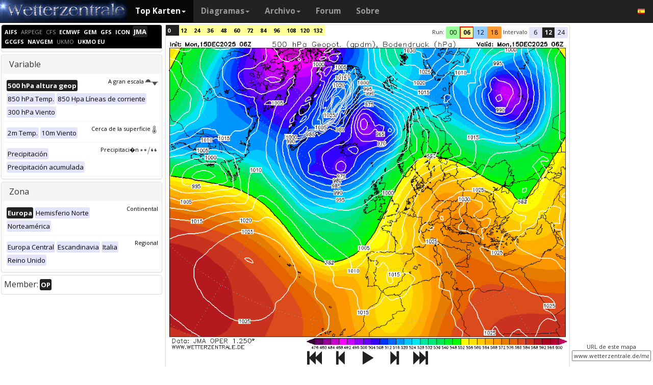

--- FILE ---
content_type: text/html; charset=UTF-8
request_url: https://www.wetterzentrale.de/es/topkarten.php?model=jma&lid=OP
body_size: 49322
content:
<!DOCTYPE html>
<html lang="es">
<head>
  <meta name="description" content="Wetterkarten JMA Europa 06Z" />
  <meta name="keywords" content="JMA Europa 06Z, wetter, karte, prognose, Wetterkarten">
  <title>Wetterzentrale - Top Karten - JMA Europa 06Z</title>
  <meta charset="utf-8">
<meta http-equiv="X-UA-Compatible" content="IE=edge">
<meta name="viewport" content="width=device-width, initial-scale=1">
<meta name="author" content="Rogier Floors">
<meta http-equiv="content-type" content="text/html; charset=utf-8" />
<meta name="robots" content="all" />
<meta name="verify-v1" content="F59tW06jdPrKhQViGJMSso/QlLQ5joozCqqftb6aWXg=" />
<script type="text/javascript">
       !function () { var e = function () { var e, t = "__tcfapiLocator", a = [], n = window; for (; n;) { try { if (n.frames[t]) { e = n; break } } catch (e) { } if (n === window.top) break; n = n.parent } e || (!function e() { var a = n.document, r = !!n.frames[t]; if (!r) if (a.body) { var i = a.createElement("iframe"); i.style.cssText = "display:none", i.name = t, a.body.appendChild(i) } else setTimeout(e, 5); return !r }(), n.__tcfapi = function () { for (var e, t = arguments.length, n = new Array(t), r = 0; r < t; r++)n[r] = arguments[r]; if (!n.length) return a; if ("setGdprApplies" === n[0]) n.length > 3 && 2 === parseInt(n[1], 10) && "boolean" == typeof n[3] && (e = n[3], "function" == typeof n[2] && n[2]("set", !0)); else if ("ping" === n[0]) { var i = { gdprApplies: e, cmpLoaded: !1, cmpStatus: "stub" }; "function" == typeof n[2] && n[2](i) } else a.push(n) }, n.addEventListener("message", (function (e) { var t = "string" == typeof e.data, a = {}; try { a = t ? JSON.parse(e.data) : e.data } catch (e) { } var n = a.__tcfapiCall; n && window.__tcfapi(n.command, n.version, (function (a, r) { var i = { __tcfapiReturn: { returnValue: a, success: r, callId: n.callId } }; t && (i = JSON.stringify(i)), e.source.postMessage(i, "*") }), n.parameter) }), !1)) }; "undefined" != typeof module ? module.exports = e : e() }();
    </script>
<script>
        window._sp_ = {
            config: {
                accountId: 1061,
                wrapperAPIOrigin: "https://wrapper-api.sp-prod.net/tcfv2",
                mmsDomain: "https://consent.wetterzentrale.de"
            }
        }
    </script>
<script src="https://gdpr-tcfv2.sp-prod.net/wrapperMessagingWithoutDetection.js"></script>
<!-- Bootstrap core CSS -->
<link href="/dist/css/bootstrap.min.css" rel="stylesheet" async>
<script src="https://ajax.googleapis.com/ajax/libs/jquery/3.2.1/jquery.min.js"></script>
<script type='text/javascript'> !function(t){var e="offset",n="client",o=function(){},r=void 0===t.addEventListener,l={loopDelay:50,maxLoop:5,debug:!0,found:o,notfound:o,complete:o};var i=function(){var t={};this.addUrl=function(e){return t[e]={url:e,state:"pending",format:null,data:null,result:null},t[e]},this.setResult=function(e,n,o){var r=t[e];if(null==r&&(r=this.addUrl(e)),r.state=n,null!=o){if("string"==typeof o)try{o=function(t){var e;try{e=JSON.parse(t)}catch(n){try{e=new Function("return "+t)()}catch(t){b("Failed secondary JSON parse",!0)}}return e}(o),r.format="json"}catch(t){r.format="easylist"}return r.data=o,r}r.result=null}},u=[],a=null,s={cssClass:"pub_300x250 pub_300x250m pub_728x90 text-ad textAd text_ad text_ads text-ads text-ad-links"},d={nullProps:[e+"Parent"],zeroProps:[]};d.zeroProps=[e+"Height",e+"Left",e+"Top",e+"Width",e+"Height",n+"Height",n+"Width"];var c={quick:null,remote:null},f=null,p={test:0,download:0};function m(t){return"function"==typeof t}function b(e,n){(l.debug||n)&&t.console&&t.console.log&&(n?console.error("[ABD] "+e):console.log("[ABD] "+e))}function y(t){b("start beginTest"),1!=f&&(!0,v(t),c.quick="testing",p.test=setTimeout((function(){g(t,1)}),5))}function v(t){var e,n=document.body,o="width: 1px !important; height: 1px !important; position: absolute !important; left: -10000px !important; top: -1000px !important;";if(null!=t&&"string"!=typeof t){for(null!=t.style&&(o+=t.style),a=function(t,e){var n,o,r=e;if(o=document.createElement(t),r)for(n in r)r.hasOwnProperty(n)&&o.setAttribute(n,r[n]);return o}("div",{class:t.cssClass,style:o}),b("adding bait node to DOM"),n.appendChild(a),e=0;e<d.nullProps.length;e++)a[d.nullProps[e]];for(e=0;e<d.zeroProps.length;e++)a[d.zeroProps[e]]}else b("invalid bait being cast")}function g(t,e){var n,o=document.body,r=!1;if(null==a&&(b("recast bait"),v(t||s)),"string"==typeof t)return b("invalid bait used",!0),void(h()&&setTimeout((function(){!1}),5));for(p.test>0&&(clearTimeout(p.test),p.test=0),null!==o.getAttribute("abp")&&(b("found adblock body attribute"),r=!0),n=0;n<d.nullProps.length;n++){if(null==a[d.nullProps[n]]){e>4&&(r=!0),b("found adblock null attr: "+d.nullProps[n]);break}if(1==r)break}for(n=0;n<d.zeroProps.length&&1!=r;n++)0==a[d.zeroProps[n]]&&(e>4&&(r=!0),b("found adblock zero attr: "+d.zeroProps[n]));if(void 0!==window.getComputedStyle){var i=window.getComputedStyle(a,null);"none"!=i.getPropertyValue("display")&&"hidden"!=i.getPropertyValue("visibility")||(e>4&&(r=!0),b("found adblock computedStyle indicator"))}!0,r||e++>=l.maxLoop?(b("exiting test loop - value: "+(f=r)),function(){var t,e;if(null===f)return;for(t=0;t<u.length;t++){e=u[t];try{null!=e&&(m(e.complete)&&e.complete(f),f&&m(e.found)?e.found():!1===f&&m(e.notfound)&&e.notfound())}catch(t){b("Failure in notify listeners "+t.Message,!0)}}}(),h()&&setTimeout((function(){!1}),5)):p.test=setTimeout((function(){g(t,e)}),l.loopDelay)}function h(){if(null===a)return!0;try{m(a.remove)&&a.remove(),document.body.removeChild(a)}catch(t){}return a=null,!0}function P(){var e,n,o,l,i=!1;document.readyState&&"complete"==document.readyState&&(i=!0),e=function(){y(s)},i?e():(n=t,o="load",l=e,r?n.attachEvent("on"+o,l):n.addEventListener(o,l,!1))}var w={version:"1.0",init:function(t){var e,n;if(t){for(e in n={complete:o,found:o,notfound:o},t)t.hasOwnProperty(e)&&("complete"==e||"found"==e||"notFound"==e?n[e.toLowerCase()]=t[e]:l[e]=t[e]);u.push(n),new i,P()}}};t.adblockDetector=w}(window),function(t){var e="offset",n="client",o=function(){},r=void 0===t.addEventListener,l={loopDelay:50,maxLoop:5,debug:!0,found:o,notfound:o,complete:o};var i=function(){var t={};this.addUrl=function(e){return t[e]={url:e,state:"pending",format:null,data:null,result:null},t[e]},this.setResult=function(e,n,o){var r=t[e];if(null==r&&(r=this.addUrl(e)),r.state=n,null!=o){if("string"==typeof o)try{o=function(t){var e;try{e=JSON.parse(t)}catch(n){try{e=new Function("return "+t)()}catch(t){b("Failed secondary JSON parse",!0)}}return e}(o),r.format="json"}catch(t){r.format="easylist"}return r.data=o,r}r.result=null}},u=[],a=null,s={cssClass:"pub_300x250 pub_300x250m pub_728x90 text-ad textAd text_ad text_ads text-ads text-ad-links tmp_slot tmp_slotId ad-banner banner_ad adsbygoogle ad_block adslot ad_slot advert1 content-ad"},d={nullProps:[e+"Parent"],zeroProps:[]};d.zeroProps=[e+"Height",e+"Left",e+"Top",e+"Width",e+"Height",n+"Height",n+"Width"];var c={quick:null,remote:null},f=null,p={test:0,download:0};function m(t){return"function"==typeof t}function b(e,n){(l.debug||n)&&t.console&&t.console.log&&(n?console.error("[ABD] "+e):console.log("[ABD] "+e))}function y(t){b("start beginTest"),1!=f&&(!0,v(t),c.quick="testing",p.test=setTimeout((function(){g(t,1)}),5))}function v(t){var e,n=document.body,o="width: 1px !important; height: 1px !important; position: absolute !important; left: -10000px !important; top: -1000px !important;";if(null!=t&&"string"!=typeof t){for(null!=t.style&&(o+=t.style),a=function(t,e){var n,o,r=e;if(o=document.createElement(t),r)for(n in r)r.hasOwnProperty(n)&&o.setAttribute(n,r[n]);return o}("div",{class:t.cssClass,style:o}),b("adding bait node to DOM"),n.appendChild(a),e=0;e<d.nullProps.length;e++)a[d.nullProps[e]];for(e=0;e<d.zeroProps.length;e++)a[d.zeroProps[e]]}else b("invalid bait being cast")}function g(t,e){var n,o=document.body,r=!1;if(null==a&&(b("recast bait"),v(t||s)),"string"==typeof t)return b("invalid bait used",!0),void(h()&&setTimeout((function(){!1}),5));for(p.test>0&&(clearTimeout(p.test),p.test=0),null!==o.getAttribute("abp")&&(b("found adblock body attribute"),r=!0),n=0;n<d.nullProps.length;n++){if(null==a[d.nullProps[n]]){e>4&&(r=!0),b("found adblock null attr: "+d.nullProps[n]);break}if(1==r)break}for(n=0;n<d.zeroProps.length&&1!=r;n++)0==a[d.zeroProps[n]]&&(e>4&&(r=!0),b("found adblock zero attr: "+d.zeroProps[n]));if(void 0!==window.getComputedStyle){var i=window.getComputedStyle(a,null);"none"!=i.getPropertyValue("display")&&"hidden"!=i.getPropertyValue("visibility")||(e>4&&(r=!0),b("found adblock computedStyle indicator"))}!0,r||e++>=l.maxLoop?(b("exiting test loop - value: "+(f=r)),function(){var t,e;if(null===f)return;for(t=0;t<u.length;t++){e=u[t];try{null!=e&&(m(e.complete)&&e.complete(f),f&&m(e.found)?e.found():!1===f&&m(e.notfound)&&e.notfound())}catch(t){b("Failure in notify listeners "+t.Message,!0)}}}(),h()&&setTimeout((function(){!1}),5)):p.test=setTimeout((function(){g(t,e)}),l.loopDelay)}function h(){if(null===a)return!0;try{m(a.remove)&&a.remove(),document.body.removeChild(a)}catch(t){}return a=null,!0}function P(){var e,n,o,l,i=!1;document.readyState&&"complete"==document.readyState&&(i=!0),e=function(){y(s)},i?e():(n=t,o="load",l=e,r?n.attachEvent("on"+o,l):n.addEventListener(o,l,!1))}var w={version:"1.0",init:function(t){var e,n;if(t){for(e in n={complete:o,found:o,notfound:o},t)t.hasOwnProperty(e)&&("complete"==e||"found"==e||"notFound"==e?n[e.toLowerCase()]=t[e]:l[e]=t[e]);u.push(n),new i,P()}}};t.adblockDetector=w}(window),function(){let t;document.getElementById("adb-enabled"),document.getElementById("adb-not-enabled");function e(){t=1;const e=new XMLHttpRequest,n=window.location.host.split(".").reverse().slice(0,2).reverse().join(".");e.open("OPTIONS","https://cockpit.symplr.de/api/rp/ab/"+n+"/"+t),e.send()}void 0===window.adblockDetector?e():window.adblockDetector.init({debug:!0,found:function(){e()},notFound:function(){!function(){t=0;const e=new XMLHttpRequest,n=window.location.host.split(".").reverse().slice(0,2).reverse().join(".");e.open("OPTIONS","https://cockpit.symplr.de/api/rp/ab/"+n+"/"+t),e.send()}()}})}();</script>

<!-- Custom styles for this template -->
<link href="/grid.css" rel="stylesheet" async>

<!-- Just for debugging purposes. Don't actually copy this line! -->
<!--[if lt IE 9]><script src="../../assets/js/ie8-responsive-file-warning.js"></script><![endif]-->

<!-- HTML5 shim and Respond.js IE8 support of HTML5 elements and media queries -->
<!--[if lt IE 9]>
<script src="https://oss.maxcdn.com/libs/html5shiv/3.7.0/html5shiv.js"></script>
<script src="https://oss.maxcdn.com/libs/respond.js/1.4.2/respond.min.js"></script>
<![endif]-->
<link rel="stylesheet" href="/wz.css?id=8494" async/>
<link rel="Shortcut Icon" type="image/x-icon" href="/images/favicon.ico" />
<script async src="https://www.googletagmanager.com/gtag/js?id=UA-64910378-1"></script>
<script>
  window.dataLayer = window.dataLayer || [];
  function gtag(){dataLayer.push(arguments)};
  gtag('js', new Date());
  gtag('config', 'UA-64910378-1');
</script>
<script>var uuSymplr,allCookiesSymplr=document.cookie.split(";").map((e=>e.split("="))).reduce(((e,[i,o])=>({...e,[i.trim()]:decodeURIComponent(o)})),{});function createCookieSymplr(e,i){var o=e;if(void 0===(uuSymplr=allCookiesSymplr.uniqueUser)){let e=(Date.now()+window.navigator.userAgent+websiteSymplr).toString();uuSymplr=sha256(e),document.cookie=`uniqueUser=${uuSymplr};path=/;SameSite=Strict; Secure`}if(o){var u=allCookiesSymplr.uniqueUserLi;void 0===u&&(u=sha256(i),document.cookie=`uniqueUserLi=${u};path=/;SameSite=Strict; Secure`),uuSymplr=u}else document.cookie="uniqueUserLi=; max-age=0"}</script>
<script defer src="https://cdns.symplr.de/wetterzentrale.de/wetterzentrale.js"></script>
  <style type="text/css" title="currentStyle" media="screen">
  #accordion .collapseacc {
    padding:2px;display:inline;float:right;clear: both;
  }

/* Tooltip container */
.tooltip {
    position: relative;
    display: inline-block;
}

@media only screen and (min-width: 600px) {
/* Tooltip text */
.tooltip .tooltiptext {
    visibility: hidden;
    width: 240px;
    background-color: black;
    color: #fff;
    text-align: center;
    padding: 5px 2px;
    border-radius: 6px;
    position: absolute;
    z-index: 1;
}

/* Show the tooltip text when you mouse over the tooltip container */
.tooltip:hover .tooltiptext {
    visibility: visible;
    transition-delay: 1s;
}
}

@media only screen and (max-width: 600px) {
/* Tooltip text */
.tooltip .tooltiptext {
    display:none;
}
.tooltip:hover .tooltiptext {
    display:none;
}
}

.ttt {
    position: relative;
    display: inline-block;font-weight:bold;
}

@media only screen and (max-width: 600px) {
.ttt .ttttext {
    visibility: hidden;
    width: 0px;
    position: absolute;
    z-index: -99;
    top: 0%;
    left: 0%;
    margin-left: -50px;
}

.ttt .ttttext::after {
    content: " ";
    position: absolute;
    margin-left: -50px;
}
.ttt:hover .ttttext {
    visibility: visible;
}
}

@media only screen and (min-width: 600px) {
.ttt .ttttext {
    visibility: hidden;
    width: 100px;
    background-color: black;
    color: #fff;
    text-align: center;
    border-radius: 6px;
    padding: 5px 5px;
    position: absolute;
    z-index: 1;
    top: 150%;
    left: 50%;
    margin-left: -50px;
}

.ttt .ttttext::after {
    content: " ";
    position: absolute;
    bottom: 100%;
    left: 50%;
    margin-left: -5px;
    border-width: 5px;
    border-style: solid;
    border-color: transparent transparent black transparent;
}
.ttt:hover .ttttext {
    visibility: visible;
}
}
</style>
</head>

<body>
  
  <div class="container">
    <style>
.dropdown-submenu {
    position: relative;
}

.dropdown-submenu .dropdown-menu {
    top: 0;
    left: 100%;
    margin-top: -1px;
}
</style>
<nav class="navbar navbar-inverse navbar-fixed-top" role="navigation">
<div class="container-fluid"><!-- Brand and toggle get grouped for better mobile display -->
<div class="navbar-header">
<button type="button" class="navbar-toggle" data-toggle="collapse" data-target="#bs-example-navbar-collapse-1">
<span class="sr-only">Toggle navigation</span>
<span class="icon-bar"></span>
<span class="icon-bar"></span>
<span class="icon-bar"></span>
</button>
<a class="navbar-brand" href="https://www.wetterzentrale.de/es/default.php">
<img src="/images/weze.jpg" class="wz_header">
</a>
</div>    <!-- Collect the nav links, forms, and other content for toggling -->
<div class="collapse navbar-collapse" id="bs-example-navbar-collapse-1">
<ul class="nav navbar-nav">
<li class="dropdown active">
<a href="#" class="dropdown-toggle" data-toggle="dropdown">Top Karten<b class="caret"></b></a>
<ul class="dropdown-menu">
<li><h6>Modelos globales</h6></li>
<li class="divider"></li>
	<li><a href="/es/topkarten.php?model=gfs&time=6&lid=OP">GFS</a></li>
	<li><a href="/es/topkarten.php?model=ecm&lid=OP">ECMWF</a></li>
	<li><a href="/es/topkarten.php?model=ukmhd&lid=OP">UKMO</a></li>
	<li><a href="/es/topkarten.php?model=gem&time=3&lid=OP">GEM</a></li>
	<li><a href="/es/topkarten.php?model=ico&time=3&lid=OP">ICON</a></li>
	<li><a href="/es/topkarten.php?model=arp&time=3&lid=OP">ARPEGE</a></li>
	<li><a href="/es/topkarten.php?model=nvg&lid=OP">NAVGEM</a></li>
	<li><a href="/es/topkarten.php?model=jma&lid=OP">JMA</a></li>
<li><h6>Modelos regionales</h6></li>
<li class="divider"></li>
	<li><a href="/es/topkarten.php?model=wrf&time=1&lid=OP">WRF</a></li>
	<li><a href="/es/topkarten.php?model=ico&time=1&lid=D2">ICON D2</a></li>
	<li class="hz"><a style="padding-right:0px;" href="/es/topkarten.php?model=harnl&time=3&lid=OP&h=0&tr=3">HARMONIE</a><a style="padding:1px 3px 0px 3px;" href="/es/topkarten.php?model=harnl&time=3&lid=OP&h=0&tr=3"><image src="/images/flags/16/nl.png"/></a> <a style="padding:1px 3px 0px 3px;" href="/es/topkarten.php?model=har43&time=3&lid=OP&h=0&tr=1"><image src="/images/flags/16/eu.png"/> <a style="padding:1px 3px 0px 3px;" href="/es/topkarten.php?model=haf&lid=OP"><image src="/images/flags/16/fi.png"/></a></li><br>
	<li class="hz"><a style="padding-right:0px;" href="/es/topkarten.php?model=aro&time=3&lid=OP&h=0&tr=3">AROME</a><a style="padding:1px 5px 0px 5px;" href="/es/topkarten.php?model=aro&time=3&lid=OP&h=0&tr=3"><image src="/images/flags/16/fr.png"/></a><a style="padding:1px 5px 0px 5px;" href="/es/topkarten.php?model=arn&time=3&lid=OP&h=0&tr=3"><image src="/images/flags/16/no.png"/></a></li><br>
	<li class="hz"><a style="padding-right:0px;" href="/es/topkarten.php?model=ala&time=3&lid=OP&h=0&tr=3">ALARO</a><a style="padding:1px 5px 0px 5px;" href="/es/topkarten.php?model=ala&time=3&lid=OP&h=0&tr=3"><image src="/images/flags/16/be.png"/></a></li><br>
	<li><a href="/es/topkarten.php?model=irie&lid=OP">IRIE</a></li>
<li><h6>Data-driven models</h6></li>
<li class="divider"></li>	
	<li><a href="/es/topkarten.php?model=aifs&lid=OP">AIFS</a></li>
	<li><a href="/es/topkarten.php?model=ngc&lid=OP">GraphCastGFS</a></li>
<li><h6>Otros</h6></li>
<li class="divider"></li>	
	<li><a href="/es/panels.php?map=1&model=gfs&var=1&lid=OP">9-panel</a></li>
	<li><a href="/es/multimodel.php?map=1&var=1&lid=OP&nir=3&tr=6">Multi Modelo</a></li>
	<li><a href="/es/fax.php">Bodenkarten/Fax</a></li>
  <li><a href="/es/topkarten.php?model=gwes&lid=OP">Ondas</a></li>
  <li><a href="/es/topkarten.php?model=cfs&lid=OP">CFS</a></li>
  <li><a href="/es/status.php">Modelo status</a></li>
<li><h6>Observaciones</h6></li>
<li class="divider"></li>
	<li><a href="/es/observations.php?model=METAR&var=5&map=3">METAR</a></li>
	<li><a href="/es/observations.php?model=SYNOP&var=5&map=3">SYNOP</a></li>
	<li><a href="/es/observations.php?model=OISST&var=35&map=1">SST</a></li>
	<li><a href="/es/radiosonde.php">Radiosonda</a></li>
</ul>
</li>
<li class="dropdown">
	<a href="#" class="dropdown-toggle" data-toggle="dropdown">Diagramas<b class="caret"></b></a>
	<ul class="dropdown-menu">
	<li><h6>Modelos globales</h6></li>
	<li class="divider"></li>
	<li><a href="/es/show_diagrams.php?model=gfs&var=93&lid=OP">GFS</a></li>
	<li><a href="/es/show_diagrams.php?model=ecm&var=93&lid=OP">ECMWF</a></li>
	<li><a href="/es/show_diagrams.php?model=ukmhd&var=92&lid=OP">UKMO</a></li>
	<li><a href="/es/show_diagrams.php?model=gem&var=93&lid=OP">GEM</a></li>
	<li><a href="/es/show_diagrams.php?model=ico&var=93&lid=OP">ICON</a></li>
	<li><a href="/es/show_diagrams.php?model=arp&var=93&lid=OP">ARPEGE</a></li>
	<li><a href="/es/show_diagrams.php?model=nvg&var=93&lid=OP">NAVGEM</a></li>
	<li><h6>Ensemble</h6></li>
	<li class="divider"></li>
	<li><a href="/es/show_diagrams.php?model=gfs&var=2&lid=ENS&h=0">GFS</a></li>
	<li><a href="/es/show_diagrams.php?model=ecm&var=2&lid=ENS&h=0">ECMWF</a></li>
	<li><a href="/es/show_diagrams.php?model=gem&var=2&lid=ENS&h=0">GEM</a></li>
	<li><a href="/es/show_diagrams.php?model=ico&var=5&lid=ENS&h=0">ICON</a></li>
	<li><a href="/es/show_diagrams.php?model=aifs&var=2&lid=ENS&h=0">AIFS</a></li>
	<li><h6>Modelos regionales</h6></li>
	<li class="divider"></li>
	<li><a href="/es/show_diagrams.php?model=wrf&var=92&lid=OP">WRF</a></li>
    <li><a href="/es/show_diagrams.php?model=ico&var=92&lid=D2">ICON-D2</a></li>
	<li class="hz"><a style="padding-right:0px;" href="/es/show_diagrams.php?model=harnl&var=92&lid=OP">HARMONIE</a><a style="padding:1px 3px 0px 3px;" href="/es/show_diagrams.php?model=harnl&var=92&lid=OP"><image src="/images/flags/16/nl.png"/></a> <a style="padding:1px 3px 0px 3px;" href="/es/show_diagrams.php?model=har43&var=92&lid=OP"><image src="/images/flags/16/eu.png"/></a> <a style="padding:1px 3px 0px 3px;" href="/es/show_diagrams.php?model=haf&var=92&lid=OP"><image src="/images/flags/16/fi.png"/></a></li><br>
	<li class="hz"><a style="padding-right:0px;" href="/es/show_diagrams.php?model=aro&var=92&lid=OP">AROME</a><a style="padding:1px 5px 0px 5px;" href="/es/show_diagrams.php?model=aro&var=92&lid=OP"><image src="/images/flags/16/fr.png"/></a><a style="padding:1px 5px 0px 5px;" href="/es/show_diagrams.php?model=arn&var=92&lid=OP"><image src="/images/flags/16/no.png"/></a></li><br>
	<li><a href="/es/show_diagrams.php?model=irie&var=93&lid=OP">IRIE</a></li>
	<li><h6>Data-driven models</h6></li>
	<li><a href="/es/show_diagrams.php?model=aifs&var=93&lid=OP">AIFS</a></li>
	<li><a href="/es/show_diagrams.php?model=ngc&var=93&lid=OP">GraphCastGFS</a></li>
	<li class="divider"></li>
	<li><a href="/es/show_diagrams.php?model=multi&var=5&lid=OP">Multi Modelo</a></li>
	<li class="divider"></li>
	<li><a href="/es/diagrams.php">Selección de ciudad via mapa</a></li>
	<li><a href="/es/pointmap.php">Selección de punto de cruce via mapa</a></li>
	<li class="divider"></li>
	<li><a href="/es/show_soundings.php?model=gfs">Diagramas Skew-T</a></li>
	</ul>
</li>
<li class="dropdown">
	<a href="#" class="dropdown-toggle" data-toggle="dropdown">Archivo<b class="caret"></b></a>
	<ul class="dropdown-menu">
	<li><h6>Reanálisis</h6></li>
	<li class="divider"></li>
	<li><a href="/es/reanalysis.php?model=cfsr">CFSR <small>(1979-)</small></a></li>
	<li><a href="/es/reanalysis.php?model=era">ERA <small>(1900-2010)</small></a></li>
	<li><a href="/es/reanalysis.php?model=noaa">NOAA <small>(1836-2015)</small></a></li>
	<li><h6>FAX</h6></li>
	<li class="divider"></li>
	<li><a href="/es/reanalysis.php?map=1&model=nws&var=45">NCEP</a></li>
	<li><a href="/es/reanalysis.php?map=1&model=bra&var=45">UKMO</a></li>
	<li><a href="/es/reanalysis.php?map=1&model=dwd&var=45">DWD</a></li>
	<li class="divider"></li>
	<li><a href="/es/reanalysis.php?map=1&model=avn&var=1">GFS analyse</a></li>
	<li class="divider"></li>
  <li class="hz"><a style="padding-right:0px;" href="/es/reanalysis.php?map=6&model=rad&var=415&h=1">Radar</a><a style="padding:1px 5px 0px 5px;" href="/es/reanalysis.php?map=6&model=rad&var=415&h=1"><image src="/images/flags/16/de.png"/></a><a style="padding:1px 5px 0px 5px;" href="/es/reanalysis.php?map=15&model=rad&var=415&h=1"><image src="/images/flags/16/nl.png"/></a></li>
	<li><a href="/es/reanalysis.php?map=1&model=sat&var=44">Satélite</a></li>
  <li class="hz"><a style="padding-right:0px;" href="/es/reanalysis.php?map=6&model=obsde&var=301">Observaciones</a><a style="padding:1px 5px 0px 5px;" href="/es/reanalysis.php?map=6&model=obsde&var=301"><image src="/images/flags/16/de.png"/></a><a style="padding:1px 5px 0px 5px;" href="/es/reanalysis.php?map=15&model=obsnl&var=301"><image src="/images/flags/16/nl.png"/></a></li>
	<li class="divider"></li>
	<li><a href="/es/weatherdata_de.php">Data de clima</a></li>
	<li><a href="/es/extremes_mon.php?country=5">Extremos</a></li>
	<li><a href="/es/map.php">Mapa de la estación</a></li>
	</ul>
</li>
<li><a href="http://www.wzforum.de/forum2/">Forum</a></li>
<li><a href="/es/contact.php">Sobre</a></li>
</ul>

<ul class="nav navbar-nav navbar-right">
	<li class="dropdown">
	<a href="#" class="dropdown-toggle" data-toggle="dropdown"><image src="/images/flags/16/es.png"></a>
	<ul class="dropdown-menu">
	<p class="GermanButton" ><a href="/de/default.php?clan=de"><li><image src="/images/flags/16/de.png"/> Deutsch</li></a></p>
  <p class="GermanButton" ><a href="/en/default.php?clan=en"><li><image src="/images/flags/16/gb.png"/> English</li></a></p>
  <p class="GermanButton" ><a href="/nl/default.php?clan=nl"><li><image src="/images/flags/16/nl.png"/> Nederlands</li></a></p>
  <p class="GermanButton" ><a href="/es/default.php?clan=es"><li><image src="/images/flags/16/es.png"/> Español</li></a></p>
  <!-- <p class="GermanButton" ><a href="/fr/default.php?clan=fr"><li><image src="/images/flags/16/fr.png"/> French</li></a></p>-->
	</ul>
	</li>
</ul>
</div><!-- /.navbar-collapse -->
</div><!-- /.container-fluid -->
</nav>
    <div class="page-header"><font size="2em" color="red"><b></b></font></div>
      <div class="row">
      <div class="col-md-3">
        <!-- remove the accordion part and remove the collapseO* statements below to make the non-collapseble-->
        <div class="panel-group" id="accordion">

          <div class="panel panel-default">
            <div class="panel-heading-modeldesc">
                <div class="tooltip"><a href="topkarten.php?map=1&model=aifs&var=1&time=0&run=6&lid=OP&h=0&tr=12&mv=0" ><span class="label label-primary smodelavail">AIFS</span></a><span class="tooltiptext">La hora, la variable y la región seleccionadas están disponibles para este modelo. </span></div> <div class="tooltip"><a href="topkarten.php?map=1&model=arp&var=1&time=3&run=6&lid=OP&h=0&tr=12&mv=0" ><span class="label label-primary smodel">ARPEGE</span></a><span class="tooltiptext">La variable y región seleccionada está disponible, pero no para 2025-12-15, 06:00. Volverá al primer paso de tiempo disponible. </span></div> <div class="tooltip"><a href="topkarten.php?map=1&model=cfs&var=1&time=0&run=0&lid=OP&h=0&tr=24&mv=0" ><span class="label label-primary smodel">CFS</span></a><span class="tooltiptext">La variable y región seleccionada está disponible, pero no para 2025-12-15, 06:00. Volverá al primer paso de tiempo disponible. </span></div> <div class="tooltip"><a href="topkarten.php?map=1&model=ecm&var=1&time=6&run=0&lid=OP&h=0&tr=12&mv=0" ><span class="label label-primary smodelavail">ECMWF</span></a><span class="tooltiptext">La hora, la variable y la región seleccionadas están disponibles para este modelo. </span></div> <div class="tooltip"><a href="topkarten.php?map=1&model=gem&var=1&time=6&run=0&lid=OP&h=0&tr=12&mv=0" ><span class="label label-primary smodelavail">GEM</span></a><span class="tooltiptext">La hora, la variable y la región seleccionadas están disponibles para este modelo. </span></div> <div class="tooltip"><a href="topkarten.php?map=1&model=gfs&var=1&time=0&run=6&lid=OP&h=0&tr=12&mv=0" ><span class="label label-primary smodelavail">GFS</span></a><span class="tooltiptext">La hora, la variable y la región seleccionadas están disponibles para este modelo. </span></div> <div class="tooltip"><a href="topkarten.php?map=1&model=ico&var=1&time=0&run=6&lid=OP&h=0&tr=12&mv=0" ><span class="label label-primary smodelavail">ICON</span></a><span class="tooltiptext">La hora, la variable y la región seleccionadas están disponibles para este modelo. </span></div> <div class="tooltip"><a href="topkarten.php?map=1&model=jma&var=1&time=0&run=6&lid=OP&h=0&tr=12&mv=0" ><span class="label label-primary smodelsel">JMA</span></a><span class="tooltiptext">Actualmente seleccionado. </span></div> <div class="tooltip"><a href="topkarten.php?map=1&model=ngc&var=1&time=30&run=0&lid=OP&h=0&tr=12&mv=0" ><span class="label label-primary smodelavail">GCGFS</span></a><span class="tooltiptext">La hora, la variable y la región seleccionadas están disponibles para este modelo. El Sistema de Pron�stico Global GraphCast (GraphCastGFS) es un sistema experimental creado por los Centros Nacionales de Predicci�n Ambiental (NCEP) para producir pron�sticos globales de mediano plazo. La resoluci�n horizontal es una cuadr�cula de latitud y longitud de 0,25 grados (unos 28 km). El modelo funciona 4 veces al d�a en los ciclos 00Z, 06Z, 12Z y 18Z. Los productos son pron�sticos de 6 horas hasta 10 d�as. Ver m�s informaci�n <a href='https://registry.opendata.aws/noaa-nws-graphcastgfs-pds/'>aqu�</a>.</span></div> <div class="tooltip"><a href="topkarten.php?map=1&model=nvg&var=1&time=6&run=0&lid=OP&h=0&tr=12&mv=0" ><span class="label label-primary smodelavail">NAVGEM</span></a><span class="tooltiptext">La hora, la variable y la región seleccionadas están disponibles para este modelo. </span></div> <div class="tooltip"><a href="topkarten.php?map=1&model=ukm&var=1&time=72&run=0&lid=OP&h=0&tr=24&mv=0" ><span class="label label-primary smodel">UKMO</span></a><span class="tooltiptext">La variable y región seleccionada está disponible, pero no para 2025-12-15, 06:00. Volverá al primer paso de tiempo disponible. </span></div> <div class="tooltip"><a href="topkarten.php?map=1&model=ukmhd&var=1&time=0&run=6&lid=OP&h=0&tr=12&mv=0" ><span class="label label-primary smodelavail">UKMO EU</span></a><span class="tooltiptext">La hora, la variable y la región seleccionadas están disponibles para este modelo. </span></div>             </div>
              <div class='panel-body-custom'></div>          </div>

          <div class="panel panel-default">            
            <div class='panel-heading'><h4 class='panel-title'><a>Variable</a></h4></div>            <div>
              <div class="panel-body" id="accordionvar">
                <div class= "panel panel-default borderless" > <div class="collapseacc"><a class="bltxt" data-toggle="collapse" href="#collapse0">A gran escala<img height=15px src="/images/gr0.svg"></a></div><div class="min22"><div id="collapse0" class="panel-collapse collapse in"> <div class="panel-body"><a href="?map=1&model=jma&var=1&time=0&run=6&lid=OP&h=0&mv=0&tr=12" ><span class="label label-primary orangeb">500 hPa altura geop</span></a> <a href="?map=1&model=jma&var=2&time=0&run=6&lid=OP&h=0&mv=0&tr=12" ><span class="label label-primary darkgreyb">850 hPa Temp.</span></a> <a href="?map=1&model=jma&var=3&time=0&run=6&lid=OP&h=0&mv=0&tr=12" ><span class="label label-primary darkgreyb">850 Hpa Líneas de corriente</span></a> <a href="?map=1&model=jma&var=21&time=0&run=6&lid=OP&h=0&mv=0&tr=12" ><span class="label label-primary darkgreyb">300 hPa Viento</span></a> </div></div></div></div><div class= "panel panel-default borderless" > <div class="collapseacc"><a class="bltxt" data-toggle="collapse" href="#collapse1">Cerca de la superficie<img height=15px src="/images/gr1.svg"></a></div><div class="min22"><div id="collapse1" class="panel-collapse collapse in"> <div class="panel-body"><a href="?map=1&model=jma&var=5&time=0&run=6&lid=OP&h=0&mv=0&tr=12" ><span class="label label-primary darkgreyb">2m Temp.</span></a> <a href="?map=1&model=jma&var=9&time=0&run=6&lid=OP&h=0&mv=0&tr=12" ><span class="label label-primary darkgreyb">10m Viento</span></a> </div></div></div></div><div class= "panel panel-default borderless" > <div class="collapseacc"><a class="bltxt" data-toggle="collapse" href="#collapse2">Precipitaci�n<img height=15px src="/images/gr2.svg"></a></div><div class="min22"><div id="collapse2" class="panel-collapse collapse in"> <div class="panel-body"><a href="?map=1&model=jma&var=4&time=0&run=6&lid=OP&h=0&mv=0&tr=12" ><span class="label label-primary darkgreyb">Precipitación</span></a> <a href="?map=1&model=jma&var=18&time=0&run=6&lid=OP&h=0&mv=0&tr=12" ><span class="label label-primary darkgreyb">Precipitación acumulada</span></a> </div></div></div></div>              </div>
            </div>
          </div>

          <div class="panel panel-default ">
            <div class='panel-heading'><h4 class='panel-title'><a>Zona</a></h4></div>            <div>
              <div class="panel-body" id="accordionmap">
                <div class= "panel panel-default borderless"> <div class= "collapseacc"><a class="bltxt" data-toggle="collapse" href="#collapsemap0">Continental</a></div><div class="min22"><div id="collapsemap0" class="panel-collapse collapse in"> <div class="panel-body"><a href="?map=1&model=jma&var=1&time=0&run=6&lid=OP&h=0&mv=0&tr=12" ><span class="label label-primary orangeb">Europa</span></a> <a href="?map=2&model=jma&var=1&time=0&run=6&lid=OP&h=0&mv=0&tr=12" ><span class="label label-primary darkgreyb">Hemisferio Norte</span></a> <a href="?map=5&model=jma&var=1&time=0&run=6&lid=OP&h=0&mv=0&tr=12" ><span class="label label-primary darkgreyb">Norteamérica</span></a> </div></div></div></div><div class= "panel panel-default borderless"> <div class= "collapseacc"><a class="bltxt" data-toggle="collapse" href="#collapsemap1">Regional</a></div><div class="min22"><div id="collapsemap1" class="panel-collapse collapse in"> <div class="panel-body"><a href="?map=3&model=jma&var=1&time=0&run=6&lid=OP&h=0&mv=0&tr=12" ><span class="label label-primary darkgreyb">Europa Central</span></a> <a href="?map=8&model=jma&var=1&time=0&run=6&lid=OP&h=0&mv=0&tr=12" ><span class="label label-primary darkgreyb">Escandinavia</span></a> <a href="?map=17&model=jma&var=1&time=0&run=6&lid=OP&h=0&mv=0&tr=12" ><span class="label label-primary darkgreyb">Italia</span></a> <a href="?map=20&model=jma&var=1&time=0&run=6&lid=OP&h=0&mv=0&tr=12" ><span class="label label-primary darkgreyb">Reino Unido</span></a> </div></div></div></div>              </div>
            </div>            
          </div>

          <div class="panel panel-default">
              <div class="panel-body">
                  <div style="font-size:16px;display:inline-block;">Member: </div> <a href="topkarten.php?map=1&model=jma&var=1&time=0&run=6&lid=OP&h=0&tr=12&mv=0" ><span class="label label-primary orangeb">OP</span></a>               </div>
          </div>

          <div class="panel panel-default" style='border:0px;text-align:center;min-height:600px;'>
            <!-- Wetterzentrale.de_ROS_300x250_MediumRectangle -->
            <div id="wetterzentrale_mr_1" style="min-height:600px;"></div>        
          </div>

        </div>
      </div>



      <div class="col-md-9">
        <div class="row">
          <div class="col-md-10" style="max-width:969px;">
            <div style="position:relative;">
              <h6 id="mapref" style="position:absolute; top:-59px;"></h6>
            </div>

            <div class="panel panel-default">
            
              <div class="leadtime" style="margin-left: 0px; margin-right: 0px;">                            
              <div class="ttt"><a class="tm6_tt0" href="topkarten.php?map=1&model=jma&var=1&run=6&time=0&lid=OP&h=0&mv=0&tr=12#mapref" onclick="changeImage('0');">0</a><span class="ttttext">Mon 15 Dec 06:00</span></div><div class="ttt"><a class="tm6_tt1" href="topkarten.php?map=1&model=jma&var=1&run=6&time=12&lid=OP&h=0&mv=0&tr=12#mapref" onclick="changeImage('12');">12</a><span class="ttttext">Mon 15 Dec 18:00</span></div><div class="ttt"><a class="tm6_tt2" href="topkarten.php?map=1&model=jma&var=1&run=6&time=24&lid=OP&h=0&mv=0&tr=12#mapref" onclick="changeImage('24');">24</a><span class="ttttext">Tue 16 Dec 06:00</span></div><div class="ttt"><a class="tm6_tt3" href="topkarten.php?map=1&model=jma&var=1&run=6&time=36&lid=OP&h=0&mv=0&tr=12#mapref" onclick="changeImage('36');">36</a><span class="ttttext">Tue 16 Dec 18:00</span></div><div class="ttt"><a class="tm6_tt4" href="topkarten.php?map=1&model=jma&var=1&run=6&time=48&lid=OP&h=0&mv=0&tr=12#mapref" onclick="changeImage('48');">48</a><span class="ttttext">Wed 17 Dec 06:00</span></div><div class="ttt"><a class="tm6_tt5" href="topkarten.php?map=1&model=jma&var=1&run=6&time=60&lid=OP&h=0&mv=0&tr=12#mapref" onclick="changeImage('60');">60</a><span class="ttttext">Wed 17 Dec 18:00</span></div><div class="ttt"><a class="tm6_tt6" href="topkarten.php?map=1&model=jma&var=1&run=6&time=72&lid=OP&h=0&mv=0&tr=12#mapref" onclick="changeImage('72');">72</a><span class="ttttext">Thu 18 Dec 06:00</span></div><div class="ttt"><a class="tm6_tt7" href="topkarten.php?map=1&model=jma&var=1&run=6&time=84&lid=OP&h=0&mv=0&tr=12#mapref" onclick="changeImage('84');">84</a><span class="ttttext">Thu 18 Dec 18:00</span></div><div class="ttt"><a class="tm6_tt8" href="topkarten.php?map=1&model=jma&var=1&run=6&time=96&lid=OP&h=0&mv=0&tr=12#mapref" onclick="changeImage('96');">96</a><span class="ttttext">Fri 19 Dec 06:00</span></div><div class="ttt"><a class="tm6_tt9" href="topkarten.php?map=1&model=jma&var=1&run=6&time=108&lid=OP&h=0&mv=0&tr=12#mapref" onclick="changeImage('108');">108</a><span class="ttttext">Fri 19 Dec 18:00</span></div><div class="ttt"><a class="tm6_tt10" href="topkarten.php?map=1&model=jma&var=1&run=6&time=120&lid=OP&h=0&mv=0&tr=12#mapref" onclick="changeImage('120');">120</a><span class="ttttext">Sat 20 Dec 06:00</span></div><div class="ttt"><a class="tm6_tt11" href="topkarten.php?map=1&model=jma&var=1&run=6&time=132&lid=OP&h=0&mv=0&tr=12#mapref" onclick="changeImage('132');">132</a><span class="ttttext">Sat 20 Dec 18:00</span></div>    
              <div class="row spaced">
              Run: <div class="btn-group btn-group-xs" role="group" aria-label="..."> <a class="btn btn-default tm0 darkgreyb notlat" role="button" href="topkarten.php?map=1&model=jma&var=1&time=6&run=00&lid=OP&h=0&tr=12&mv=0#mapref" >00</a> <a class="btn btn-default tm6 orangeb latest" role="button" href="topkarten.php?map=1&model=jma&var=1&time=0&run=06&lid=OP&h=0&tr=12&mv=0#mapref" >06</a> <a class="btn btn-default tm12 darkgreyb notlat" role="button" href="topkarten.php?map=1&model=jma&var=1&time=18&run=12&lid=OP&h=0&tr=12&mv=0#mapref" >12</a> <a class="btn btn-default tm18 darkgreyb notlat" role="button" href="topkarten.php?map=1&model=jma&var=1&time=12&run=18&lid=OP&h=0&tr=12&mv=0#mapref" >18</a> </div>
              Intervalo <div class="btn-group btn-group-xs" role="group" aria-label="..."><a class="btn btn-default darkgreyb " role="button" href="topkarten.php?map=1&model=jma&var=1&time=0&run=6&lid=OP&h=0&tr=6&mv=0#mapref" > 6 </a><a class="btn btn-default orangeb " role="button" href="topkarten.php?map=1&model=jma&var=1&time=0&run=6&lid=OP&h=0&tr=12&mv=0#mapref" > 12 </a><a class="btn btn-default darkgreyb " role="button" href="topkarten.php?map=1&model=jma&var=1&time=0&run=6&lid=OP&h=0&tr=24&mv=0#mapref" > 24 </a></div>
              </div>
              </div>

              <div id="mapcontainer"><div class="row"><div class="col-md-12"><a ><img id="wmap0" src="/maps/JMAOPEU06_0_1.png"/></a></div></div></div>

              <div id="centercontainer">
                <a name=begin id=begin href='javascript:gotobegin();'><span class="glyphicon glyphicon-fast-backward darkgrey"></span></a>
                <a name=slower id=slower href='javascript:slower();'><span class="glyphicon glyphicon-step-backward darkgrey"></span></a>
                <a name=animer id=animer href='javascript:startAnim();'><span class="glyphicon glyphicon-play darkgrey"></span></a>
                <a name=faster id=faster href='javascript:faster();'><span class="glyphicon glyphicon-step-forward darkgrey"></span></a>
                <a name=end id=end href='javascript:gotoend();'><span class="glyphicon glyphicon-fast-forward darkgrey"></span></a>
              </div>

              <div id="centercontainer">
              <a class="btn btn-default btn-xs darkgrey" href="/article.php?id=11688&lang=5#TopKarten">
                  <span class="glyphicon glyphicon-question-sign"></span>
                  Ayuda
                </a>
                <a name="giflink" id="giflink" class="btn btn-default btn-xs darkgrey" href="create_gif.php?model=JMA&member=OP&var=1&map=EU&run=06&speed=500&times=0,12,24,36,48,60,72,84,96,108,120,132">
                  <span class="glyphicon glyphicon-film"></span>
                  Download GIF
                </a>
                <a class="btn btn-default btn-xs darkgrey" href="topkarten.php?map=1&model=jma&var=1&time=0&run=6&lid=OP&h=1&tr=12&mv=0" ><span class="glyphicon glyphicon-hand-up"></span>hover</a> 
                <button type="button" class="btn btn-default btn-xs navbar-btn" name=precharge id=precharge onclick='javascript:preCharger();'>Cargar todos los mapas</button>
                <a class="btn btn-default btn-xs darkgrey" href="topkarten.php?map=1&model=jma&var=1&time=0&run=6&lid=OP&h=0&tr=12&mv=1" ><span class="glyphicon glyphicon-th-large"></span>Multi-variable mode</a><br>              </div>

              <div class="progress progress-striped active" style="visibility:hidden; margin:0px;padding:0px;">
                <div class="progress-bar" role="progressbar" aria-valuenow="0" aria-valuemin="0" aria-valuemax="100" style="width: 0%;">
                  <span class="sr-only">0% Complete</span>
                </div>
              </div>
            </div>

          </div>

          <div class="col-md-2">
            <div align="center">
              <!-- Wetterzentrale.de_ROS_160x600_WideSkyscraper -->
              <div id="wetterzentrale_sky_1"></div>
              <br>
              URL de este mapa
              <input type="text" style="width:100%;" value="www.wetterzentrale.de/maps/JMAOPEU06_0_1.png">
            </div>
          </div>

        </div>
</div>
</div>
</div>
      <script>
      images = new Array();
      var eh = 0;
      var numImages = 0;

      var mapinterval = 12;
      var bu = '/maps/JMAOPEU06_';
      var te = [0,12,24,36,48,60,72,84,96,108,120,132];
      function chargeFini() {
        numImages++;
        if (numImages < 12) {
          $(".progress").css("visibility", "visible");
          if (document.all) {
            $("#precharge").html(numImages+ "/12");
            $(".progress-bar").css("width", (numImages/12)*100+"%");
          } else {
            $("#precharge").html(numImages+ "/12");
            $(".progress-bar").css("width", (numImages/12)*100+"%");
          }
        } else {
          $(".progress-bar").css("width", (numImages/12)*100+"%");
          $("#precharge").html(numImages+ "/12");
          $(".progress").css("visibility", "hidden");
        }
      }

      var imgArray = [];
      imgArray[0] = [bu+te[0]+'_1.png',bu+te[1]+'_1.png',bu+te[2]+'_1.png',bu+te[3]+'_1.png',bu+te[4]+'_1.png',bu+te[5]+'_1.png',bu+te[6]+'_1.png',bu+te[7]+'_1.png',bu+te[8]+'_1.png',bu+te[9]+'_1.png',bu+te[10]+'_1.png',bu+te[11]+'_1.png'];
      var curImage = 0;
      var anim;
      var speed = 500;
      var animated = 0;
      var isPreloading = false;
      var nvars = [1];
      var nvar = 1;

      function changeImage(timestep) {
        for(i = 0; i < nvar; i++) {
          $("#wmap"+i).attr("src", bu+timestep+'_'+nvars[i]+'.png');
        }
      }
      function animate()
      {
        $(".tm6_tt"+(curImage-1)).removeClass("tcurrent");
        if(animated == 0) return;
        if(curImage < 12)
        {
          for(i = 0; i < nvar; i++) {
            $("#wmap"+i).attr("src", imgArray[i][curImage]);
          }
        }
        curImage++;
        $(".tm6_tt"+(curImage-1)).addClass("tcurrent");
        if(curImage > 12) curImage = 0;
        $("#animer").html("<span class='glyphicon glyphicon-stop darkgrey'></span>");
        document.getElementById("animer").href = "javascript:stopAnim();";
        $("#slower").html("<span class='glyphicon glyphicon-backward darkgrey'></span>");
        $("#faster").html("<span class='glyphicon glyphicon-forward darkgrey'></span>");
        if(curImage < 12 )
        {
          anim = setTimeout("animate()",speed);
        }
        else
        {
          anim = setTimeout("animate()",2000);
        }
      }
      function urlGenerator (key, value) {
          let temp = '(?<='+`${key}`+'=)[^&]+'
          let reg = new RegExp(temp,'g');
          var url = $("#giflink").attr("href");
          // change the value for given key
          return url.replace(reg, value);
      }
      function startAnim()
      {
        animated = 1;
        anim = setTimeout("animate()",speed);
      }
      function stopAnim()
      {
        animated = 0;
        $("#animer").html("<span class='glyphicon glyphicon-play darkgrey'></span>");
        $("#animer").attr("href","javascript:startAnim();");
        $("#slower").html("<span class='glyphicon glyphicon-step-backward darkgrey'></span>");
        $("#faster").html("<span class='glyphicon glyphicon-step-forward darkgrey'></span>");
        clearTimeout(anim);
      }
      function faster()
      {
        if(animated == 1)
        {
          speed = speed - 100;
          if( speed < 100) speed = 100;
          urlresult = urlGenerator("speed", speed);
          $("#giflink").attr("href", urlresult);
        }
        else
        {
          $(".tm6_tt"+curImage).removeClass("tcurrent");
          curImage = curImage + 1;
          if(curImage > (12 - 1)) curImage = (12 - 1);
          for(i = 0; i < nvar; i++) {
            $("#wmap"+i).attr("src", imgArray[i][curImage]);
          }
          $(".tm6_tt"+curImage).addClass("tcurrent");
          var re = new RegExp("time="+te[curImage-1],"g");
          $("a[href*='time="+te[curImage-1]+"']").attr('href', function (i, attr) {
              return attr.replace(re, 'time='+te[curImage]);
          });
        }

      }
      function slower()
      {
        if(animated == 1)
        {
          speed = speed + 100;
          if( speed > 2000) speed = 2000;
          urlresult = urlGenerator("speed",''+speed);
          $("#giflink").attr("href", urlresult);
        }
        else
        {
          $(".tm6_tt"+curImage).removeClass("tcurrent");
          curImage = curImage - 1;
          if(curImage < 0) curImage = 0;
          for(i = 0; i < nvar; i++) {
            $("#wmap"+i).attr("src", imgArray[i][curImage]);            
          }
          $(".tm6_tt"+curImage).addClass("tcurrent");
          var re = new RegExp("time="+te[curImage+1],"g");
          $("a[href*='time="+te[curImage+1]+"']").attr('href', function (i, attr) {
              return attr.replace(re, 'time='+te[curImage]);
          });

        }
      }

      function gotobegin()
      {
        $("[class^='tm6']").removeClass("tcurrent");
        for(i = 0; i < nvar; i++) {
          $("#wmap"+i).attr("src", imgArray[i][0]);
        }
        var re = new RegExp("time="+te[curImage],"g");
        $("a[href*='time="+te[curImage]+"']").attr('href', function (i, attr) {
            return attr.replace(re, 'time='+te[0]);
        });
        curImage = 0;
        $(".tm6_tt"+curImage).addClass("tcurrent");
      }

      function gotoend()
      {
        $("[class^='tm6']").removeClass("tcurrent");
        for(i = 0; i < nvar; i++) {
          $("#wmap"+i).attr("src", imgArray[i][(12 - 1)]);
        }
        var re = new RegExp("time="+te[curImage],"g");
        $("a[href*='time="+te[curImage]+"']").attr('href', function (i, attr) {
            return attr.replace(re, 'time='+te[te.length-1]);
        });
        curImage = (12) - 1;
        $(".tm6_tt"+curImage).addClass("tcurrent");
      }


      function preCharger() {
        if(isPreloading)
        return;
        isPreloading = true;
        images[0] = new Image(); images[0].onload = chargeFini; images[0].src = bu+te[0]+'_1.png';images[1] = new Image(); images[1].onload = chargeFini; images[1].src = bu+te[1]+'_1.png';images[2] = new Image(); images[2].onload = chargeFini; images[2].src = bu+te[2]+'_1.png';images[3] = new Image(); images[3].onload = chargeFini; images[3].src = bu+te[3]+'_1.png';images[4] = new Image(); images[4].onload = chargeFini; images[4].src = bu+te[4]+'_1.png';images[5] = new Image(); images[5].onload = chargeFini; images[5].src = bu+te[5]+'_1.png';images[6] = new Image(); images[6].onload = chargeFini; images[6].src = bu+te[6]+'_1.png';images[7] = new Image(); images[7].onload = chargeFini; images[7].src = bu+te[7]+'_1.png';images[8] = new Image(); images[8].onload = chargeFini; images[8].src = bu+te[8]+'_1.png';images[9] = new Image(); images[9].onload = chargeFini; images[9].src = bu+te[9]+'_1.png';images[10] = new Image(); images[10].onload = chargeFini; images[10].src = bu+te[10]+'_1.png';images[11] = new Image(); images[11].onload = chargeFini; images[11].src = bu+te[11]+'_1.png';      }


$( document ).ready(function() {
        for(i = 0; i < nvar; i++) {
          $("#wmap"+i).attr("src", imgArray[i][curImage]);
        }
        // set the class with the current timestamp with a different colour
        $("[class$='_tt0']").addClass("tcurrent");

        // scale the picture such that is always full screen
        var pic_real_width, pic_real_height;
        $("<img/>") // Make in memory copy of image to avoid css issues
        .attr("src", "/maps/JMAOPEU06_0_1.png")
        .on('load', function() {
          pic_real_width = this.width;   // Note: $(this).width() will not
          pic_real_height = this.height; // work for in memory images.
          $("#mapcontainer img").css("max-width", pic_real_width);
          $("#mapcontainer img").css("width", "100%");
        });
      });

      document.onkeydown = function(e) {
        e = e || window.event;
        switch(e.which || e.keyCode) {
          case 37: // left
          slower();
          break;

          case 38: // up
          gotoend();
          break;

          case 39: // right
          faster();
          break;

          case 40: // down
          gotobegin();
          break;

          default: return;
        }
        e.preventDefault();
      };

    //   jQuery(function($) {
    // $('#mapcontainer').on('click', function(ev) {
    //   const $this = $(this),
    //     r = parseInt(8, 10), // Parse as Integer radix 10
    //     o = $this.offset(),
    //     y = (ev.pageY - o.top),
    //     x = (ev.pageX - o.left)
    //   var img = document.getElementById('wmap0'); 
    //   var width = x/img.clientWidth;
    //   var height = y/img.clientHeight;
    //   window.location.replace('/nearest_diagram.php?mapid=1&member=OP&model=gfs&run=18&x='+width+'&y='+height+'');       
    // });
    // });

      </script>
      <script src="/dist/js/bootstrap.min.js"></script>

    </body>
    </html>


--- FILE ---
content_type: text/css
request_url: https://www.wetterzentrale.de/grid.css
body_size: 454
content:
.container {
  padding-left: 15px;
  padding-right: 15px;
}

h4 {
  margin-top: 25px;
}
.row {
  margin-bottom: 20px;
}
.row .row {
  margin: 0;

}
[class*="col-"] {
  padding-top: 15px;
  padding-bottom: 15px;
  background-color: #eee;
  border: 1px solid #ddd;
  background-color: rgba(86,61,124,.15);
  border: 1px solid rgba(86,61,124,.2);
}

[class*="label-"] {
  font-size: 10px;
  padding: 2px;
}
hr {
  margin-top: 40px;
  margin-bottom: 40px;
}


--- FILE ---
content_type: text/css
request_url: https://www.wetterzentrale.de/wz.css?id=8494
body_size: 5826
content:
@import url(https://fonts.googleapis.com/css?family=Open+Sans:400,700);
body	{
  font: 11px/1.4em 'Open Sans',Verdana,"Bitstream Vera Sans","DejaVu Sans","Liberation Sans",Geneva,sans-serif;
  background:#fff;
}
/*
for complete width grid, uncomment this:
.container { width: auto; }
*/
.container {width: auto; }
.row-fluid{text-align:center;
  max-width:1400px;

}
.twitter-typeahead, .tt-hint, .tt-input, .tt-menu { background-color: #fff; width: 100%; }
#mapcontainer{
  width: 100%;
}
.wz_header {height:100%; max-height:44px;}
.navbar-brand {
  margin: 0px;
  padding: 0px;
  width: 80%;
}
.bxp {
  padding: 3px;
}
.bltxt {
  color:#000;
}
/* two rows of models on default page */
.halfmodel {
    padding: 2px;
    font-size: 0.8em;
    line-height: 1em;
}


/* for getting two columns in one row in the menu  */
.open> ul>li.hz{
  display: inline-flex !important;
}

/* these are for the navigation buttions  */
.glyphicon.glyphicon-chevron-left, .glyphicon.glyphicon-chevron-right {
  font-size: 0.8em;
}

.nav_dates a {
  padding: 3px;
}

.list-unstyled a {
  color: #000;font-weight:normal;line-height:190%;
}

.navbar-brand, .navbar-nav li > ul > li > a {
  line-height: 90%;
}

div[class*='col-md-'] {
  margin: 0;
  padding: 0 2px 0 2px;
  background:#fff;
  border: 0px;
}

.pagination ul, li, a{
  margin: 0px;
  padding: 0px;
}

.panel-body span {
  line-height: 26px;
}

.panel-body {
  padding:5px;
}

.addthis_sharing_toolbox {
  display:inline-block; padding:4px;
}

span.glyphicon.glyphicon-th-large, span.glyphicon.glyphicon-stop.special, span.glyphicon.glyphicon-hand-up, span.glyphicon.glyphicon-film, span.glyphicon.glyphicon-chevron-up, span.glyphicon.glyphicon-chevron-down, span.glyphicon.glyphicon-question-sign {
  font-size: 1em;
  padding-left:0px;
  padding-right:2px;
  margin-top:-4px;
}

.headername {
  font-size: 1.2em;
  color:rgba(255, 255, 255, 0.137);
}

span.glyphicon.glyphicon-user {
  font-size: 0.7em;
  padding:0px;
  margin:0px;
}
span.glyphicon.glyphicon-home {
  font-size: 1.2em;
  color:#fff;
}

.leadtime ul {  
  overflow: hidden;float:left;
  display:inline-block;
  width:auto;
  padding:0px;
  margin: 0px;
  border-right: 1px solid #000;
}
.leadtime:after{
  clear: both;
  content: "";
  display: block;
}
.leadtime a {
  display:inline-block;
  min-width:26px;
  padding:3px;
  margin: 0px;  
}

.leadtime a:hover {
  color: #fff;
  background-color:#333;
  text-decoration:none;
}


span.glyphicon {
  font-size: 2.6em;
  padding-left:10px;
  padding-right:10px;
}

#centercontainer {
  width: 100%; margin:0px;padding:0px;
  text-align: center;
}

.textr {
  text-align: right;
}

.darkgrey, .darkgrey a {
  color: #222;
}

.darkgreyb, .darkgreyb a {
  background-color:#E3E4FA;
  color: #000;
  border-color: #E3E4FA; 
  font-size: 1.2em;font-weight: normal;
}
.spaced {
  padding:3px;float:right;
}
.orangeb, .orangeb a {
  background-color:#222;
  color: #fff;
  border-color: #ccc;
  font-size: 1.2em;font-weight:bold;
}

.smodel, .smodel a {
  background-color:#000;
  color: #A9A9A9;
  border-color: #000;
  font-size: 1em;
  font-weight: normal;
}
.smodelavail, .smodelavail a {
  background-color:#000;
  color: #fff;
  border-color: #000;
  font-size: 1em;font-weight: bold;
}

.smodelsel, .smodelsel a {
  background-color:#222;
  color: #fff;
  border-color: #fff;
  font-size: 1.2em;
}
.min22 {
  min-height:22px;
}
.panel-default > .panel-heading-modeldesc {
  background-color: #000;
  color: #fff;
  border-color: #333;
  border-radius: 4px 4px 0px 0px;
  margin: 0px;
  padding: 4px;
  width: 100%;
  line-height: 1.8em;
  text-align: left;
}
.panel-default.borderless {
  border:0px;
}
.panel-default > .panel-body-custom {
  font-size: 10px;
  border-color: #333;
  padding:3px;
  border-radius: 0px 0px 4px 4px;
}

.darkyellow {
  background-color: #000;
  color: #fff;
  border-color: #333;
  margin: 0px;
  padding: 0px 3px 0px 3px;
  width: 100%;
  text-align: center;
}

.darkyellow h4 {
  margin: 0px;
}

p.GermanButton {
  background-color: #fff;
  color:#000;
  border: 0px solid #fff;
  text-indent:20px
}

p {text-align:left;}
a[class^='tm']  {background-color: #E3E4FA; color: #000;}
a[class^='tm0']  {background-color: #99FF99; color: #000;}
a[class^='tm3']  {background-color: #33a02c; color: #000;}
a[class^='tm6']  {background-color: #FFFF99; color: #000;}
a[class^='tm9']  {background-color: #fdbf6f; color: #000;}
a[class^='tm12']  {background-color: #99CCFF; color: #000;}
a[class^='tm15']  {background-color: #1f78b4; color: #000;}
a[class^='tm18']  {background-color: #FF9933; color: #000;}
a[class^='tm21']  {background-color: #fb9a99; color: #000;}
a[class^='tm99']  {background-color: #FF0000; color: #FFF;}

.tm {border-color: #E3E4FA; background-color: #E3E4FA; color: #000;}
.tm0 {border-color: #99FF99; background-color: #99FF99; color: #000;}
.tm3 {border-color: #33a02c; background-color: #33a02c; color: #000;}
.tm6 {border-color: #FFFF99; background-color: #FFFF99; color: #000;}
.tm9 {border-color: #fdbf6f; background-color: #fdbf6f; color: #000;}
.tm12 {border-color: #99CCFF; background-color: #99CCFF; color: #000;}
.tm15 {border-color: #1f78b4; background-color: #1f78b4; color: #000;}
.tm18 {border-color: #FF9933; background-color: #FF9933; color: #000;}
.tm21 {border-color: #fb9a99; background-color: #fb9a99; color: #000;}

.latest  {border-style: solid; border-width: 2px;border-color: red !important;} 
.notlat  {border-style: solid; border-width: 2px;}

.tcurrent, .tcurrent a {
  background-color: #222 !important;
  color: #fff !important;
}
.dropdown-menu h6 {
  padding-left:10px;
  font-weight:bold;
}

.page-header {
  margin: 48px 0px 0px 0px;
  padding:0px;
  background: #fff;border:0px;
}
.langsel li, .langsel ul {
  width: 26px;
}
.navbar-nav {
  font-size: 1.4em;
  font-weight:bold;
}


--- FILE ---
content_type: image/svg+xml
request_url: https://www.wetterzentrale.de/images/gr1.svg
body_size: 2936
content:
<?xml version="1.0" encoding="UTF-8" standalone="no"?>
<!-- Generator: Adobe Illustrator 19.0.0, SVG Export Plug-In . SVG Version: 6.00 Build 0)  -->

<svg
   xmlns:dc="http://purl.org/dc/elements/1.1/"
   xmlns:cc="http://creativecommons.org/ns#"
   xmlns:rdf="http://www.w3.org/1999/02/22-rdf-syntax-ns#"
   xmlns:svg="http://www.w3.org/2000/svg"
   xmlns="http://www.w3.org/2000/svg"
   xmlns:sodipodi="http://sodipodi.sourceforge.net/DTD/sodipodi-0.dtd"
   xmlns:inkscape="http://www.inkscape.org/namespaces/inkscape"
   version="1.1"
   id="Layer_1"
   x="0px"
   y="0px"
   viewBox="0 0 485 485"
   style="enable-background:new 0 0 485 485;"
   xml:space="preserve"
   inkscape:version="0.91 r13725"
   sodipodi:docname="therm.svg"><metadata
     id="metadata43"><rdf:RDF><cc:Work
         rdf:about=""><dc:format>image/svg+xml</dc:format><dc:type
           rdf:resource="http://purl.org/dc/dcmitype/StillImage" /><dc:title /></cc:Work></rdf:RDF></metadata><defs
     id="defs41" /><sodipodi:namedview
     pagecolor="#ffffff"
     bordercolor="#666666"
     borderopacity="1"
     objecttolerance="10"
     gridtolerance="10"
     guidetolerance="10"
     inkscape:pageopacity="0"
     inkscape:pageshadow="2"
     inkscape:window-width="926"
     inkscape:window-height="695"
     id="namedview39"
     showgrid="false"
     inkscape:zoom="0.48659794"
     inkscape:cx="242.5"
     inkscape:cy="242.5"
     inkscape:window-x="75"
     inkscape:window-y="34"
     inkscape:window-maximized="0"
     inkscape:current-layer="Layer_1" /><g
     id="g3"
     style="fill:#4d4d4d"
     transform="matrix(0.98419166,0,0,0.99152543,3.7784387,2.1652545)"><g
       id="g3350"><path
         sodipodi:nodetypes="cssscssscssccsssccss"
         inkscape:connector-curvature="0"
         style="fill:#4d4d4d"
         id="path5"
         d="M 327.5,256.709 327.5,85 c 0,-46.869 -38.131,-85 -85,-85 -46.869,0 -77.19225,34.049619 -78.83475,80.889831 L 157.5,256.709 c -28.692,24.771 -45,60.184 -45,98.291 0,71.682 58.318,130 130,130 71.683,0 130,-58.318 130,-130 0,-38.107 -16.308,-73.521 -45,-98.291 z M 242.5,455 c -55.14,0 -100,-44.86 -100,-100 0,-31.241 14.269,-60.14 39.148,-79.287 L 187.5,271.21 187.5,85 c 0,-30.327 24.673,-55 55,-55 30.327,0 55,24.673 55,55 l 0,186.21 5.852,4.503 C 328.231,294.86 342.5,323.759 342.5,355 c 0,55.14 -44.859,100 -100,100 z" /></g><path
       d="m 257.5,296.899 0,-221.899 -30,0 0,221.899 c -25.849,6.677 -45,30.195 -45,58.101 0,33.084 26.916,60 60,60 33.084,0 60,-26.916 60,-60 0,-27.906 -19.151,-51.424 -45,-58.101 z"
       id="path7"
       style="fill:#4d4d4d"
       inkscape:connector-curvature="0" /></g><g
     id="g9" /><g
     id="g11" /><g
     id="g13" /><g
     id="g15" /><g
     id="g17" /><g
     id="g19" /><g
     id="g21" /><g
     id="g23" /><g
     id="g25" /><g
     id="g27" /><g
     id="g29" /><g
     id="g31" /><g
     id="g33" /><g
     id="g35" /><g
     id="g37" /></svg>

--- FILE ---
content_type: image/svg+xml
request_url: https://www.wetterzentrale.de/images/gr2.svg
body_size: 2960
content:
<?xml version="1.0" encoding="UTF-8" standalone="no"?>
<svg id="svg2" xmlns:rdf="http://www.w3.org/1999/02/22-rdf-syntax-ns#" xmlns="http://www.w3.org/2000/svg" height="39" viewBox="-27.5 -27.5 101.8182 39" width="1e2" version="1.1" xmlns:cc="http://creativecommons.org/ns#" xmlns:dc="http://purl.org/dc/elements/1.1/">
 <title id="title3">Present weather reported from an automatic weather station: Snow, slight</title>
 <desc id="desc5">WMO international weather symbol: Present weather reported from an automatic weather station: Snow, slight</desc>
 <g fill="#4d4d4d">
  <g id="g6" transform="translate(-6.1 -1.4)">
   <g id="g3015" fill="#4d4d4d" transform="translate(58,-12)">
    <g id="g3022" fill="#4d4d4d" transform="matrix(-1,0,0,-1,19,5.2)">
     <g id="use3009" fill="#4d4d4d" transform="translate(9.5)">
      <circle id="circle3390" cy="0" cx="0" r="5.5"/>
      <path id="path3392" d="m4 0c0 3.7-2.1 7.1-5 9.2" stroke="#4d4d4d" stroke-linecap="round" stroke-width="3"/>
     </g>
    </g>
   </g>
  </g>
  <g id="layer1" transform="translate(3.9 -16)">
   <path id="path3349" d="m15 27 6-19c3.3-11 6-19 6.1-19 0.2-0.2 1.8 0.44 1.8 0.69-0.045 0.14-2.7 8.9-6 19-4.6 15-6 19-6.3 19-1.2-0.52-0.45 0.47-1.6-0.69z"/>
   <path id="path3355" d="m2.3 12c-0.3-1-0.36-0.47-0.36-2v-1.8l-1.4 0.84c-2.1 1.2-3.2 1.1-3.2-0.52 0-0.71 0.13-0.85 1.5-1.7 0.83-0.49 1.5-0.95 1.5-1 0.0025-0.084-0.49-0.44-1.1-0.79-1.6-0.91-1.9-1.3-1.9-2s0.63-1.4 1.3-1.4c0.22 0 1 0.37 1.8 0.82 0.77 0.45 1.4 0.82 1.5 0.82 0.057 0 0.1-0.79 0.1-1.7 0-1.9 0.41-2.7 1.4-2.7 0.98 0 1.4 0.79 1.4 2.7 0 0.96 0.047 1.7 0.1 1.7 0.057 0 0.73-0.37 1.5-0.82s1.6-0.82 1.8-0.82c1.1 0 1.6 1.7 0.81 2.4-0.22 0.2-0.97 0.67-1.6 1.1l-1.2 0.7 1.3 0.74c1.7 0.96 2 1.3 2 2.1 0 1.4-1.2 1.6-3.2 0.4l-1.4-0.84v1.8c0 1.5-0.083 1.9-0.43 2.2-0.56 0.51-1.5 0.49-2-0.04z"/>
   <path id="path3357" d="m-18 11c-0.048-0.94-0.12-1.7-0.17-1.7-0.046 0-0.78 0.38-1.6 0.85-0.78 0.53-1.3 0.81-2.1 0.39-0.42-0.32-0.62-0.68-0.62-1.1 0-0.55 0.21-0.81 1.2-1.4 2.2-1.4 2.2-1.2 0.49-2.2-1.6-0.93-2-1.6-1.5-2.5 0.47-0.87 1.3-0.85 2.9 0.08l1 0.5v-1.4c0-1.7 0.29-2.5 1-2.9 0.46-0.21 0.69-0.19 1.2 0.12 0.55 0.36 0.59 0.51 0.59 2.2 0 1 0.062 1.9 0.14 1.9 0.075 0 0.81-0.38 1.6-0.84 1.6-0.92 2.4-0.94 2.9-0.068 0.47 0.88 0.077 1.5-1.5 2.5-1.7 1-1.7 0.94 0.44 2.2 1.4 0.83 1.3 1.2 0.75 2.4-0.74 0.63-1.1 0.58-2.7-0.43-0.6-0.37-1.2-0.67-1.4-0.67-0.17 0-0.27 0.59-0.27 1.7 0 1.3-0.099 1.8-0.37 2.1-0.48 0.48-1.3 0.5-1.7 0.016-0.27-0.37-0.22-1.2-0.25-1.7z"/>
  </g>
  <g id="g6-3" transform="translate(-24 -1.4)">
   <g id="g3015-7" fill="#4d4d4d" transform="translate(58,-12)">
    <g id="g3022-5" fill="#4d4d4d" transform="matrix(-1,0,0,-1,19,5.2)">
     <g id="use3009-3" fill="#4d4d4d" transform="translate(9.5)">
      <circle id="circle3390-5" cy="0" cx="0" r="5.5"/>
      <path id="path3392-6" d="m4 0c0 3.7-2.1 7.1-5 9.2" stroke="#4d4d4d" stroke-linecap="round" stroke-width="3"/>
     </g>
    </g>
   </g>
  </g>
 </g>
</svg>


--- FILE ---
content_type: image/svg+xml
request_url: https://www.wetterzentrale.de/images/gr0.svg
body_size: 842
content:
<?xml version="1.0" encoding="UTF-8" standalone="no"?>
<svg id="svg2" xmlns:rdf="http://www.w3.org/1999/02/22-rdf-syntax-ns#" xmlns="http://www.w3.org/2000/svg" height="80" width="150" version="1.1" xmlns:cc="http://creativecommons.org/ns#" xmlns:dc="http://purl.org/dc/elements/1.1/" viewBox="0 0 150 80">
 <title id="title3">Type of front: Quasi-stationary front at the surface</title>
 <desc id="desc5">WMO international weather symbol: Type of front: Quasi-stationary front at the surface</desc>
 <g id="g3759" fill="#4d4d4d" transform="translate(0,9)">
  <path id="path6" d="m10 26h10a25 25 0 1 1 50 0h10v5h-70v-5zm140 0h10a25 25 0 1 1 50 0h10v5h-70v-5zm140 0h10a25 25 0 1 1 50 0h10v5h-70v-5z"/>
  <path id="path8" d="m80 26v5h10l25 35 25-35h10v-5h-70zm140 0v5h10l25 35 25-35h10v-5h-70zm140 0v5h10l25 35 25-35h10v-5h-70z"/>
 </g>
</svg>
